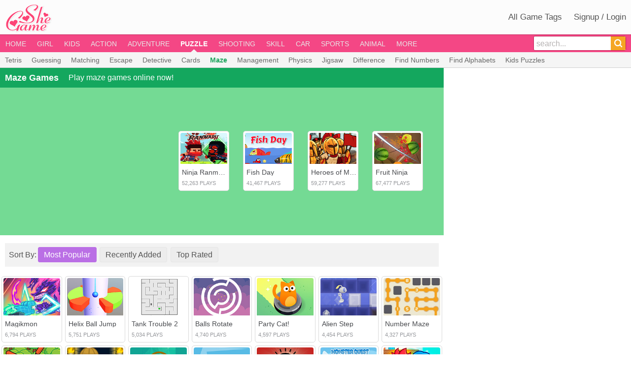

--- FILE ---
content_type: text/html; charset=UTF-8
request_url: https://www.shegame.com/maze-games
body_size: 7042
content:
<!DOCTYPE html>
<html lang="en">
<head>
    <meta charset="utf-8">
    <meta http-equiv="X-UA-Compatible" content="IE=edge">
    <meta name="viewport" content="width=device-width, initial-scale=1">
    <link rel="shortcut icon" href="/favicon.ico">

    <!-- CSRF Token -->
    <meta name="csrf-token" content="LujDiFtExQEXjvaapOQ7QgS4g0BXW7GmozNmu1Nv">

        <title>Maze Games, Play free online maze games</title>
    <meta name="description" content="We have collected 128 online free Maze games, These games can be played on computers and mobile devices. as well as Maze games apps for your mobile devices(e.g. ios,android,tablet).">
    <script async='async' src='https://www.googletagservices.com/tag/js/gpt.js'></script>
    <script>
        var googletag = googletag || {};
        googletag.cmd = googletag.cmd || [];
    </script>
    <script>
        googletag.cmd.push(function() {
            googletag.defineSlot('/145310348/dugy_pc_category_728x90', [728, 90], 'div-gpt-ad-0').addService(googletag.pubads());
            googletag.defineSlot('/145310348/dugy_pc_category_300x600', [300, 600], 'div-gpt-ad-1').addService(googletag.pubads());
            googletag.defineSlot('/145310348/dugy_pc_category_300x250', [300, 250], 'div-gpt-ad-2').addService(googletag.pubads());
            googletag.pubads().enableSingleRequest();
            googletag.pubads().collapseEmptyDivs();
            googletag.enableServices();
        });
    </script>

    <!-- Styles -->
            <link href="https://www.shegame.com/css/main.min.css?c=4" rel="stylesheet">
        <script src="https://www.shegame.com/js/jquery-3.3.1.min.js"></script>
        <script src="https://www.shegame.com/js/main.min.js?c=4"></script>
        
    <script async src="https://www.googletagmanager.com/gtag/js?id=UA-34592295-1"></script>
    <script>
        window.dataLayer = window.dataLayer || [];
        function gtag(){dataLayer.push(arguments);}
        gtag('js', new Date());

        gtag('config', 'UA-34592295-1');
    </script>
    <script async defer data-setting='{"site_id":2,"allow_frame": true}' data-cluestats="//cs.cluestats.com/count" src="//cs.cluestats.com/cluestats.js"></script>
    <script type="text/javascript">
        var _paq = _paq || [];
        _paq.push(["setDocumentTitle", document.domain + "/" + document.title]);
        _paq.push(["setCookieDomain", "*.www.shegame.com"]);
        _paq.push(["setDomains", ["*.www.shegame.com"]]);
        _paq.push(['trackPageView']);
        _paq.push(['enableLinkTracking']);
        (function() {
            var u="//www.cluestats.com/";
            _paq.push(['setTrackerUrl', u+'piwik.php']);
            _paq.push(['setSiteId', '4']);
            var d=document, g=d.createElement('script'), s=d.getElementsByTagName('script')[0];
            g.type='text/javascript'; g.async=true; g.defer=true; g.src=u+'piwik.js'; s.parentNode.insertBefore(g,s);
        })();
    </script>
    
    <script async src="https://www.googletagmanager.com/gtag/js?id=AW-1007972294"></script>
    <script>
        window.dataLayer = window.dataLayer || [];
        function gtag(){dataLayer.push(arguments);}
        gtag('js', new Date());

        gtag('config', 'AW-1007972294');
    </script>    </head>
<body>
<div class="row site_top">
    <div class="row central">
        <div class="left"><a href="/"><img src="/images/logo.png" class="logo" alt="SheGame"></a> </div>
        <div class="right">
            <a href="/top-game-tags">All Game Tags</a>
                        <a href="javascript:;" id="register_login">Signup / Login</a>
                    </div>
    </div>
</div>
<div class="row navbar">
    <div class="row central">
        <div class="left" id="mainNav">
                            <a href="/" data-id="0">HOME</a>
                                        <a href="/girls-games" data-id="28">Girl</a>
                        <a href="/kids-games" data-id="58">Kids</a>
                        <a href="/action-games" data-id="18">Action</a>
                        <a href="/adventure-games" data-id="17">Adventure</a>
                        <a href="/puzzle-games" class="current over" data-id="24">Puzzle</a>
                        <a href="/shooting-games" data-id="25">Shooting</a>
                        <a href="/mouse-skill-games" data-id="23">Skill</a>
                        <a href="/car-games" data-id="13">Car</a>
                        <a href="/sports-games" data-id="26">Sports</a>
                        <a href="/animal-games" data-id="16">Animal</a>
                        <a href="/more-games" data-id="1">More</a>
                    </div>
        <div class="right">
            <div class="search_box" id="search_div">
                <form method="post" action="/initial-search" id="search_id">
                    <input type="text" value="search..." data-default="search..." name="search_key" class="search_input" id="search_key" maxlength="40" autocomplete="off">
                    <input type="hidden" name="_token" value="LujDiFtExQEXjvaapOQ7QgS4g0BXW7GmozNmu1Nv">                    <span class="search_btn">
                        <a href="javascript:;" id="submit_btn"><i class="iconfont icon-Search"></i></a>
                    </span>
                </form>
                <ul id="findgame_suggest" class="dropdown-menu"></ul>
            </div>
        </div>
    </div>
</div>
<div class="row navbar_sub">
    <div class="row central">
        <div class="navbar_sub_box">
            <div class="navbar_sub_div">
                <ul class="navbar_sub_link hide" id="sub_0">
                    <li><a href="/new-games">New Games</a></li>
                    <li><a href="/popular-games">Popular Games</a></li>
                    <li><a href="/top-rating-games">Top Rating Games</a></li>
                </ul>
                                    <ul class="navbar_sub_link hide" id="sub_28">
                                                    <li><a href="/shop-games">Shop</a></li>
                                                    <li><a href="/hair-games">Hairstyle</a></li>
                                                    <li><a href="/mermaid-games">Mermaid</a></li>
                                                    <li><a href="/spa-games">Spa</a></li>
                                                    <li><a href="/nail-design-games">Nail Design</a></li>
                                                    <li><a href="/beyonce-games">Beyonce</a></li>
                                                    <li><a href="/princess-games">Princess</a></li>
                                                    <li><a href="/office-games">Office</a></li>
                                                    <li><a href="/makeover-games">Makeover</a></li>
                                                    <li><a href="/barbie-games">Barbie</a></li>
                                                    <li><a href="/dress-up-games">Dress Up</a></li>
                                                    <li><a href="/bonnie-games">Bonnie</a></li>
                                                    <li><a href="/house-games">House</a></li>
                                                    <li><a href="/grooming-games">Grooming</a></li>
                                                    <li><a href="/faerie-games">Faerie</a></li>
                                                    <li><a href="/cooking-games">Cooking</a></li>
                                                    <li><a href="/food-serving-games">Food Serving</a></li>
                                                    <li><a href="/love-games">Love</a></li>
                                                    <li><a href="/decorate-games">Decorate</a></li>
                                            </ul>
                                    <ul class="navbar_sub_link hide" id="sub_58">
                                                    <li><a href="/find-numbers-games">Find Numbers</a></li>
                                                    <li><a href="/kids-puzzles-games">Kids Puzzles</a></li>
                                                    <li><a href="/simpsons-games">Simpsons</a></li>
                                                    <li><a href="/witch-games">Witch</a></li>
                                                    <li><a href="/ben-10-games">Ben 10</a></li>
                                                    <li><a href="/batman-games">Batman</a></li>
                                                    <li><a href="/baby-games">Baby</a></li>
                                                    <li><a href="/dora-games">Dora</a></li>
                                                    <li><a href="/hidden-objects-games">Hidden Objects</a></li>
                                                    <li><a href="/cleanup-games">Cleanup</a></li>
                                                    <li><a href="/naruto-games">Naruto</a></li>
                                                    <li><a href="/find-alphabets-games">Find Alphabets</a></li>
                                                    <li><a href="/mario-games">Mario</a></li>
                                                    <li><a href="/difference-games">Difference</a></li>
                                                    <li><a href="/barbie-games">Barbie</a></li>
                                                    <li><a href="/spongebob-games">Spongebob</a></li>
                                                    <li><a href="/bomberman-games">Bomberman</a></li>
                                                    <li><a href="/coloring-games">Coloring</a></li>
                                                    <li><a href="/christmas-games">Christmas</a></li>
                                                    <li><a href="/drawing-games">Drawing</a></li>
                                                    <li><a href="/magic-games">Magic</a></li>
                                                    <li><a href="/hallowmas-games">Hallowmas</a></li>
                                                    <li><a href="/words-games">Words</a></li>
                                                    <li><a href="/educational-games">Educational</a></li>
                                            </ul>
                                    <ul class="navbar_sub_link hide" id="sub_18">
                                                    <li><a href="/fighting-games">Fighting</a></li>
                                                    <li><a href="/tank-games">Tank</a></li>
                                                    <li><a href="/ninja-games">Ninja</a></li>
                                                    <li><a href="/war-games">War</a></li>
                                                    <li><a href="/army-games">Army</a></li>
                                                    <li><a href="/jumping-games">Jumping</a></li>
                                                    <li><a href="/punch-games">Punch</a></li>
                                                    <li><a href="/violence-games">Violence</a></li>
                                                    <li><a href="/street-fighting-games">Street Fighting</a></li>
                                                    <li><a href="/samurai-games">Samurai</a></li>
                                                    <li><a href="/space-invaders-games">Space Invaders</a></li>
                                                    <li><a href="/karate-games">Karate</a></li>
                                            </ul>
                                    <ul class="navbar_sub_link hide" id="sub_17">
                                                    <li><a href="/ninja-games">Ninja</a></li>
                                                    <li><a href="/jumping-games">Jumping</a></li>
                                                    <li><a href="/running-games">Running</a></li>
                                                    <li><a href="/pacman-games">Pacman</a></li>
                                                    <li><a href="/rpg-games">RPG</a></li>
                                            </ul>
                                    <ul class="navbar_sub_link" id="sub_24">
                                                    <li><a href="/tetris-games">Tetris</a></li>
                                                    <li><a href="/guessing-games">Guessing</a></li>
                                                    <li><a href="/matching-games">Matching</a></li>
                                                    <li><a href="/escape-games">Escape</a></li>
                                                    <li><a href="/detective-games">Detective</a></li>
                                                    <li><a href="/cards-games">Cards</a></li>
                                                    <li><a href="/maze-games" class="current">Maze</a></li>
                                                    <li><a href="/management-games">Management</a></li>
                                                    <li><a href="/physics-games">Physics</a></li>
                                                    <li><a href="/jigsaw-games">Jigsaw</a></li>
                                                    <li><a href="/difference-games">Difference</a></li>
                                                    <li><a href="/find-numbers-games">Find Numbers</a></li>
                                                    <li><a href="/find-alphabets-games">Find Alphabets</a></li>
                                                    <li><a href="/kids-puzzles-games">Kids Puzzles</a></li>
                                            </ul>
                                    <ul class="navbar_sub_link hide" id="sub_25">
                                                    <li><a href="/bow-and-arrow-games">Bow</a></li>
                                                    <li><a href="/guns-games">Guns</a></li>
                                                    <li><a href="/sniper-games">Sniper</a></li>
                                                    <li><a href="/shotgun-games">Shotgun</a></li>
                                                    <li><a href="/canon-games">Cannon</a></li>
                                                    <li><a href="/dart-games">Dart</a></li>
                                                    <li><a href="/archery-games">Archery</a></li>
                                            </ul>
                                    <ul class="navbar_sub_link hide" id="sub_23">
                                                    <li><a href="/evade-games">Evade</a></li>
                                                    <li><a href="/arkanoid-games">Arkanoid</a></li>
                                                    <li><a href="/balance-games">Balance</a></li>
                                                    <li><a href="/balancing-games">Balancing</a></li>
                                                    <li><a href="/stunts-games">Stunts</a></li>
                                                    <li><a href="/parking-games">Parking</a></li>
                                                    <li><a href="/mahjong-games">Mahjong</a></li>
                                                    <li><a href="/zuma-games">ZUMA</a></li>
                                                    <li><a href="/physics-games">Physics</a></li>
                                                    <li><a href="/connect-games">Connect</a></li>
                                                    <li><a href="/bubble-shooter-games">Bubble Shooter</a></li>
                                            </ul>
                                    <ul class="navbar_sub_link hide" id="sub_13">
                                                    <li><a href="/motorcycle-games">Motorcycle</a></li>
                                                    <li><a href="/truck-games">Truck</a></li>
                                                    <li><a href="/bicycle-games">Bicycle</a></li>
                                                    <li><a href="/driving-games">Driving</a></li>
                                                    <li><a href="/bike-games">Bike</a></li>
                                                    <li><a href="/parking-games">Parking</a></li>
                                                    <li><a href="/dirt-bike-games">Dirt Bike</a></li>
                                                    <li><a href="/f1-games">F1</a></li>
                                                    <li><a href="/off-road-vehicles-games">Off-road vehicles</a></li>
                                                    <li><a href="/train-games">Train</a></li>
                                                    <li><a href="/karting-games">Karting</a></li>
                                                    <li><a href="/tractor-games">Tractor</a></li>
                                            </ul>
                                    <ul class="navbar_sub_link hide" id="sub_26">
                                                    <li><a href="/soccer-games">Soccer</a></li>
                                                    <li><a href="/bowling-games">Bowling</a></li>
                                                    <li><a href="/skiing-games">Skiing</a></li>
                                                    <li><a href="/dunk-games">Dunk</a></li>
                                                    <li><a href="/surf-games">Surf</a></li>
                                                    <li><a href="/archery-games">Archery</a></li>
                                                    <li><a href="/dart-games">Dart</a></li>
                                                    <li><a href="/karate-games">Karate</a></li>
                                                    <li><a href="/fishing-games">Fishing</a></li>
                                                    <li><a href="/pinball-games">PinBall</a></li>
                                                    <li><a href="/swimming-games">Swimming</a></li>
                                                    <li><a href="/snowboard-games">Snowboard</a></li>
                                                    <li><a href="/sumo-games">Sumo</a></li>
                                                    <li><a href="/volleyball-games">Volleyball</a></li>
                                                    <li><a href="/motorcycle-games">Motorcycle</a></li>
                                                    <li><a href="/baseball-games">Baseball</a></li>
                                                    <li><a href="/boxing-games">Boxing</a></li>
                                                    <li><a href="/skating-games">Skating</a></li>
                                                    <li><a href="/billiards-games">Billiards</a></li>
                                                    <li><a href="/golf-games">Golf</a></li>
                                                    <li><a href="/ping-pong-games">Ping-pong</a></li>
                                                    <li><a href="/tennis-games">Tennis</a></li>
                                                    <li><a href="/basketball-games">Basketball</a></li>
                                                    <li><a href="/bow-and-arrow-games">Bow</a></li>
                                                    <li><a href="/football-games">Football</a></li>
                                                    <li><a href="/hockey-games">Hockey</a></li>
                                                    <li><a href="/skateboard-games">Skateboard</a></li>
                                            </ul>
                                    <ul class="navbar_sub_link hide" id="sub_16">
                                                    <li><a href="/dragon-games">Dragon</a></li>
                                                    <li><a href="/dolphin-games">Dolphin</a></li>
                                                    <li><a href="/frog-games">Frog</a></li>
                                                    <li><a href="/dinosaur-games">Dinosaur</a></li>
                                                    <li><a href="/cricket-games">Cricket</a></li>
                                                    <li><a href="/horse-games">Horse</a></li>
                                                    <li><a href="/tom-and-jerry-games">Tom And Jerry</a></li>
                                                    <li><a href="/chicken-games">Chicken</a></li>
                                                    <li><a href="/rabbit-games">Rabbit</a></li>
                                                    <li><a href="/bunny-games">Bunny</a></li>
                                                    <li><a href="/fish-games">Fish</a></li>
                                                    <li><a href="/bee-games">Bee</a></li>
                                                    <li><a href="/penguin-games">Penguin</a></li>
                                                    <li><a href="/birds-games">Birds</a></li>
                                                    <li><a href="/turtles-games">Turtles</a></li>
                                                    <li><a href="/monkey-games">Monkey</a></li>
                                                    <li><a href="/panda-games">Panda</a></li>
                                                    <li><a href="/kitten-games">Kitten</a></li>
                                                    <li><a href="/cat-games">Cat</a></li>
                                                    <li><a href="/dog-games">Dog</a></li>
                                            </ul>
                                    <ul class="navbar_sub_link hide" id="sub_1">
                                                    <li><a href="/defend-games">Defend</a></li>
                                                    <li><a href="/collecting-games">Collecting</a></li>
                                                    <li><a href="/ball-games">Ball</a></li>
                                                    <li><a href="/arcade-games">Arcade</a></li>
                                                    <li><a href="/flying-games">Flying</a></li>
                                                    <li><a href="/fun-games">Fun</a></li>
                                                    <li><a href="/interactive-fiction-games">Interactive Fiction</a></li>
                                                    <li><a href="/killing-games">Killing</a></li>
                                                    <li><a href="/strategy-games">Strategy</a></li>
                                                    <li><a href="/snow-games">Snow</a></li>
                                                    <li><a href="/racing-games">Racing</a></li>
                                                    <li><a href="/3d-games">3D</a></li>
                                                    <li><a href="/xiao-xiao-games">Xiao Xiao</a></li>
                                                    <li><a href="/aircraft-games">Aircraft</a></li>
                                                    <li><a href="/fruit-games">Fruit</a></li>
                                                    <li><a href="/skeleton-games">Skeleton</a></li>
                                                    <li><a href="/bubbles-games">Bubbles</a></li>
                                                    <li><a href="/bricks-games">Bricks</a></li>
                                                    <li><a href="/asteroids-games">Asteroids</a></li>
                                                    <li><a href="/ghost-games">Ghost</a></li>
                                                    <li><a href="/castle-games">Castle</a></li>
                                                    <li><a href="/boat-games">Boat</a></li>
                                                    <li><a href="/obstacle-games">Obstacle</a></li>
                                                    <li><a href="/balloons-games">Balloons</a></li>
                                                    <li><a href="/zombies-games">Zombies</a></li>
                                                    <li><a href="/cartes-games">Cartes</a></li>
                                                    <li><a href="/throwing-games">Throwing</a></li>
                                                    <li><a href="/bomber-games">Bomber</a></li>
                                                    <li><a href="/water-games">Water</a></li>
                                                    <li><a href="/casino-games">Casino</a></li>
                                                    <li><a href="/timing-games">Timing</a></li>
                                                    <li><a href="/simulation-games">Simulation</a></li>
                                                    <li><a href="/rescue-games">Rescue</a></li>
                                                    <li><a href="/chasing-games">Chasing</a></li>
                                                    <li><a href="/knight-games">Knight</a></li>
                                                    <li><a href="/medieval-games">Medieval</a></li>
                                                    <li><a href="/ice-games">Ice</a></li>
                                                    <li><a href="/spaceship-games">Spaceship</a></li>
                                                    <li><a href="/beer-games">Beer</a></li>
                                                    <li><a href="/robots-games">Robots</a></li>
                                                    <li><a href="/kung-fu-games">Kung Fu</a></li>
                                                    <li><a href="/stealth-games">Stealth</a></li>
                                                    <li><a href="/gore-games">Gore</a></li>
                                                    <li><a href="/blood-games">Blood</a></li>
                                                    <li><a href="/sword-games">Sword</a></li>
                                                    <li><a href="/platforms-games">Platforms</a></li>
                                                    <li><a href="/dancing-games">Dancing</a></li>
                                                    <li><a href="/music-games">Music</a></li>
                                                    <li><a href="/stick-games">Stick</a></li>
                                                    <li><a href="/funny-games">Funny</a></li>
                                                    <li><a href="/room-games">Room</a></li>
                                                    <li><a href="/scary-games">Scary</a></li>
                                                    <li><a href="/tower-games">Tower</a></li>
                                                    <li><a href="/undead-games">Undead</a></li>
                                                    <li><a href="/monsters-games">Monsters</a></li>
                                                    <li><a href="/street-games">Street</a></li>
                                                    <li><a href="/bounce-games">Bounce</a></li>
                                                    <li><a href="/puppet-games">Puppet</a></li>
                                                    <li><a href="/gadget-games">Gadget</a></li>
                                                    <li><a href="/fireworks-games">Fireworks</a></li>
                                                    <li><a href="/turn-based-games">Turn Based</a></li>
                                                    <li><a href="/series-games">Series</a></li>
                                                    <li><a href="/terrorist-games">Terrorist</a></li>
                                                    <li><a href="/bin-laden-games">Bin Laden</a></li>
                                                    <li><a href="/rocket-games">Rocket</a></li>
                                                    <li><a href="/boy-games">Boy</a></li>
                                                    <li><a href="/mutant-games">Mutant</a></li>
                                                    <li><a href="/upgrades-games">Upgrades</a></li>
                                                    <li><a href="/fire-games">Fire</a></li>
                                                    <li><a href="/traps-games">Traps</a></li>
                                                    <li><a href="/machine-games">Machine</a></li>
                                                    <li><a href="/factory-games">Factory</a></li>
                                                    <li><a href="/food-games">Food</a></li>
                                                    <li><a href="/burger-games">Burger</a></li>
                                                    <li><a href="/smash-games">Smash</a></li>
                                                    <li><a href="/role-playing-games">Role Playing</a></li>
                                                    <li><a href="/memory-games">Memory</a></li>
                                                    <li><a href="/farm-games">Farm</a></li>
                                                    <li><a href="/fantasy-games">Fantasy</a></li>
                                                    <li><a href="/flower-games">Flower</a></li>
                                                    <li><a href="/plants-games">Plants</a></li>
                                                    <li><a href="/jedi-games">Jedi</a></li>
                                                    <li><a href="/helicopter-games">Helicopter</a></li>
                                                    <li><a href="/1-player-games">1 Player</a></li>
                                                    <li><a href="/shockwave-games">Shockwave</a></li>
                                                    <li><a href="/2-player-games">2 Players</a></li>
                                                    <li><a href="/poker-games">Poker</a></li>
                                                    <li><a href="/quizz-games">Quizz</a></li>
                                                    <li><a href="/beat-em-up-games">Beat &#039;Em Up</a></li>
                                                    <li><a href="/space-invaders-games">Space Invaders</a></li>
                                                    <li><a href="/parody-games">Parody</a></li>
                                                    <li><a href="/alien-games">Alien</a></li>
                                                    <li><a href="/board-games">Board</a></li>
                                                    <li><a href="/bomb-games">Bomb</a></li>
                                                    <li><a href="/side-scrolling-games">Side Scrolling</a></li>
                                                    <li><a href="/search-and-destroy-games">Search and Destroy</a></li>
                                                    <li><a href="/money-games">Money</a></li>
                                                    <li><a href="/solitaire-games">Solitaire</a></li>
                                                    <li><a href="/restaurant-games">Restaurant</a></li>
                                                    <li><a href="/school-games">School</a></li>
                                                    <li><a href="/iq-brain-age-check-games">IQ Brain Age Check</a></li>
                                                    <li><a href="/image-search-games">Image Search</a></li>
                                                    <li><a href="/airport-games">Airport</a></li>
                                                    <li><a href="/pirate-games">Pirate</a></li>
                                                    <li><a href="/tuning-games">Tuning</a></li>
                                                    <li><a href="/spiderman-games">Spiderman</a></li>
                                                    <li><a href="/sonic-games">Sonic</a></li>
                                                    <li><a href="/survive-games">Survive</a></li>
                                                    <li><a href="/surgery-games">Surgery</a></li>
                                                    <li><a href="/bmx-games">BMX</a></li>
                                                    <li><a href="/indian-games">Indian</a></li>
                                                    <li><a href="/drop-games">Drop</a></li>
                                                    <li><a href="/angry-birds-games">Angry Birds</a></li>
                                                    <li><a href="/dentist-games">Dentist</a></li>
                                                    <li><a href="/slacking-games">Slacking</a></li>
                                                    <li><a href="/doctor-games">Doctor</a></li>
                                            </ul>
                            </div>
            <span class="btn">
                <a id="sub_btn_left" class="left disabled" href="javascript:;"><i class="iconfont icon-angleleft"></i></a>
                <a id="sub_btn_right" class="right" href="javascript:;"><i class="iconfont icon-angleright"></i></a>
            </span>
        </div>
    </div>
</div>



<script>
    var main = new Main('category');
</script>
    <div class="row central category">
        <div class="content">
            <div class="top_title">
                <h1 class="name">Maze Games</h1>
                <span class="info">Play maze games online now!</span>
            </div>
            
            <div class="recommend_box">
                <div class="left_ad">
                    <div class="ad">
                        <div id='div-gpt-ad-2' style='height:250px; width:300px;'>
                            <script>
                                googletag.cmd.push(function() { googletag.display('div-gpt-ad-2'); });
                            </script>
                        </div>
                    </div>
                </div>
                <div class="right">
                    <div class="wrap">
                        <div class="row all_box">
                                                            <span class="game_box cate_top_game_box col xs-3">
                                    <span class="game_box_border">
                                        <div class="img_box">
                                            <a href="/play/ninja-ranmaru"><img src="//img.shegame.com/games/180/n/ninja-ranmaru-game.jpg" alt="Ninja Ranmaru"></a>
                                            
                                                                                    </div>
                                        <span class="name"><a href="/play/ninja-ranmaru">Ninja Ranmaru</a></span>
                                        <span class="footnote">52,263 PLAYS</span>
                                    </span>
                                </span>
                                                            <span class="game_box cate_top_game_box col xs-3">
                                    <span class="game_box_border">
                                        <div class="img_box">
                                            <a href="/play/fish-day"><img src="//img.shegame.com/games/180/f/fish-day-game.jpg" alt="Fish Day"></a>
                                            
                                                                                    </div>
                                        <span class="name"><a href="/play/fish-day">Fish Day</a></span>
                                        <span class="footnote">41,467 PLAYS</span>
                                    </span>
                                </span>
                                                            <span class="game_box cate_top_game_box col xs-3">
                                    <span class="game_box_border">
                                        <div class="img_box">
                                            <a href="/play/heroes-of-myths-warriors-of-gods"><img src="//img.shegame.com/games/180/h/heroes-of-myths-warriors-of-gods-game.jpg" alt="Heroes of Myths: Warriors of Gods"></a>
                                            
                                                                                    </div>
                                        <span class="name"><a href="/play/heroes-of-myths-warriors-of-gods">Heroes of Myths: Warriors of Gods</a></span>
                                        <span class="footnote">59,277 PLAYS</span>
                                    </span>
                                </span>
                                                            <span class="game_box cate_top_game_box col xs-3">
                                    <span class="game_box_border">
                                        <div class="img_box">
                                            <a href="/play/fruit-ninja-2"><img src="//img.shegame.com/games/180/f/fruit-ninja-2-game.jpg" alt="Fruit Ninja"></a>
                                            
                                                                                    </div>
                                        <span class="name"><a href="/play/fruit-ninja-2">Fruit Ninja</a></span>
                                        <span class="footnote">67,477 PLAYS</span>
                                    </span>
                                </span>
                                                    </div>
                    </div>
                </div>
            </div>
            
            <div class="pager_wrap">
                <div class="sort_wrap">
                                           <span>Sort By:</span><span class="sort_btn sort_select">Most Popular</span><a href="https://www.shegame.com/maze-games?sort=date" class="sort_btn">Recently Added</a><a href="https://www.shegame.com/maze-games?sort=rating" class="sort_btn">Top Rated</a>
                                    </div>
                <div class="page_box">
                    <div class="paging"></div>
                </div>
            </div>
            
            <div class="row">
                                    <span class="game_box col xs-2" style="width: 14.2857%">
                    <span class="game_box_border">
                        <div class="img_box">
                            <a href="/play/magikmon"><img src="//img.shegame.com/games/180/m/magikmon-game.jpg" alt="Magikmon"></a>
                            
                                                    </div>
                        <span class="name"><a href="/play/magikmon">Magikmon</a></span>
                        <span class="footnote">6,794 PLAYS</span>
                    </span>
                </span>
                                    <span class="game_box col xs-2" style="width: 14.2857%">
                    <span class="game_box_border">
                        <div class="img_box">
                            <a href="/play/helix-ball-jump"><img src="//img.shegame.com/games/180/h/helix-ball-jump-game.jpg" alt="Helix Ball Jump"></a>
                            
                                                    </div>
                        <span class="name"><a href="/play/helix-ball-jump">Helix Ball Jump</a></span>
                        <span class="footnote">5,751 PLAYS</span>
                    </span>
                </span>
                                    <span class="game_box col xs-2" style="width: 14.2857%">
                    <span class="game_box_border">
                        <div class="img_box">
                            <a href="/play/tank-trouble-2"><img src="//img.shegame.com/games/180/t/tank-trouble-2-game.jpg" alt="Tank Trouble 2"></a>
                            
                                                    </div>
                        <span class="name"><a href="/play/tank-trouble-2">Tank Trouble 2</a></span>
                        <span class="footnote">5,034 PLAYS</span>
                    </span>
                </span>
                                    <span class="game_box col xs-2" style="width: 14.2857%">
                    <span class="game_box_border">
                        <div class="img_box">
                            <a href="/play/balls-rotate"><img src="//img.shegame.com/games/180/b/balls-rotate-game.jpg" alt="Balls Rotate"></a>
                            
                                                    </div>
                        <span class="name"><a href="/play/balls-rotate">Balls Rotate</a></span>
                        <span class="footnote">4,740 PLAYS</span>
                    </span>
                </span>
                                    <span class="game_box col xs-2" style="width: 14.2857%">
                    <span class="game_box_border">
                        <div class="img_box">
                            <a href="/play/party-cat"><img src="//img.shegame.com/games/180/p/party-cat-game.jpg" alt="Party Cat!"></a>
                            
                                                    </div>
                        <span class="name"><a href="/play/party-cat">Party Cat!</a></span>
                        <span class="footnote">4,597 PLAYS</span>
                    </span>
                </span>
                                    <span class="game_box col xs-2" style="width: 14.2857%">
                    <span class="game_box_border">
                        <div class="img_box">
                            <a href="/play/alien-step"><img src="//img.shegame.com/games/180/a/alien-step-game.jpg" alt="Alien Step"></a>
                            
                                                    </div>
                        <span class="name"><a href="/play/alien-step">Alien Step</a></span>
                        <span class="footnote">4,454 PLAYS</span>
                    </span>
                </span>
                                    <span class="game_box col xs-2" style="width: 14.2857%">
                    <span class="game_box_border">
                        <div class="img_box">
                            <a href="/play/number-maze"><img src="//img.shegame.com/games/180/n/number-maze-game.jpg" alt="Number Maze"></a>
                            
                                                    </div>
                        <span class="name"><a href="/play/number-maze">Number Maze</a></span>
                        <span class="footnote">4,327 PLAYS</span>
                    </span>
                </span>
                                    <span class="game_box col xs-2" style="width: 14.2857%">
                    <span class="game_box_border">
                        <div class="img_box">
                            <a href="/play/sky-battle"><img src="//img.shegame.com/games/180/s/sky-battle-game.jpg" alt="Sky Battle"></a>
                            
                                                    </div>
                        <span class="name"><a href="/play/sky-battle">Sky Battle</a></span>
                        <span class="footnote">4,258 PLAYS</span>
                    </span>
                </span>
                                    <span class="game_box col xs-2" style="width: 14.2857%">
                    <span class="game_box_border">
                        <div class="img_box">
                            <a href="/play/inca-adventure"><img src="//img.shegame.com/games/180/i/inca-adventure-game.jpg" alt="Inca Adventure"></a>
                            
                                                    </div>
                        <span class="name"><a href="/play/inca-adventure">Inca Adventure</a></span>
                        <span class="footnote">4,208 PLAYS</span>
                    </span>
                </span>
                                    <span class="game_box col xs-2" style="width: 14.2857%">
                    <span class="game_box_border">
                        <div class="img_box">
                            <a href="/play/maze-rotator"><img src="//img.shegame.com/games/180/m/maze-rotator-game.jpg" alt="Maze Rotator"></a>
                            
                                                    </div>
                        <span class="name"><a href="/play/maze-rotator">Maze Rotator</a></span>
                        <span class="footnote">4,135 PLAYS</span>
                    </span>
                </span>
                                    <span class="game_box col xs-2" style="width: 14.2857%">
                    <span class="game_box_border">
                        <div class="img_box">
                            <a href="/play/paint-blue"><img src="//img.shegame.com/games/180/p/paint-blue-game.jpg" alt="Paint Blue"></a>
                            
                                                    </div>
                        <span class="name"><a href="/play/paint-blue">Paint Blue</a></span>
                        <span class="footnote">4,084 PLAYS</span>
                    </span>
                </span>
                                    <span class="game_box col xs-2" style="width: 14.2857%">
                    <span class="game_box_border">
                        <div class="img_box">
                            <a href="/play/crazy-maze-1"><img src="//img.shegame.com/games/180/c/crazy-maze-1-game.jpg" alt="Crazy Maze"></a>
                            
                                                    </div>
                        <span class="name"><a href="/play/crazy-maze-1">Crazy Maze</a></span>
                        <span class="footnote">4,059 PLAYS</span>
                    </span>
                </span>
                                    <span class="game_box col xs-2" style="width: 14.2857%">
                    <span class="game_box_border">
                        <div class="img_box">
                            <a href="/play/monster-quest-ice-golem"><img src="//img.shegame.com/games/180/m/monster-quest-ice-golem-game.jpg" alt="Monster Quest: Ice Golem"></a>
                            
                                                    </div>
                        <span class="name"><a href="/play/monster-quest-ice-golem">Monster Quest: Ice Golem</a></span>
                        <span class="footnote">3,845 PLAYS</span>
                    </span>
                </span>
                                    <span class="game_box col xs-2" style="width: 14.2857%">
                    <span class="game_box_border">
                        <div class="img_box">
                            <a href="/play/fire-water-maze"><img src="//img.shegame.com/games/180/f/fire-water-maze-game.jpg" alt="Fire &amp; Water Maze"></a>
                            
                                                    </div>
                        <span class="name"><a href="/play/fire-water-maze">Fire &amp; Water Maze</a></span>
                        <span class="footnote">3,760 PLAYS</span>
                    </span>
                </span>
                                    <span class="game_box col xs-2" style="width: 14.2857%">
                    <span class="game_box_border">
                        <div class="img_box">
                            <a href="/play/fuzzy-maze"><img src="//img.shegame.com/games/180/f/fuzzy-maze-game.jpg" alt="Fuzzy Maze"></a>
                            
                                                    </div>
                        <span class="name"><a href="/play/fuzzy-maze">Fuzzy Maze</a></span>
                        <span class="footnote">3,564 PLAYS</span>
                    </span>
                </span>
                                    <span class="game_box col xs-2" style="width: 14.2857%">
                    <span class="game_box_border">
                        <div class="img_box">
                            <a href="/play/meet-the-lady-bomb"><img src="//img.shegame.com/games/180/m/meet-the-lady-bomb-game.jpg" alt="Meet the Lady Bomb"></a>
                            
                                                    </div>
                        <span class="name"><a href="/play/meet-the-lady-bomb">Meet the Lady Bomb</a></span>
                        <span class="footnote">3,440 PLAYS</span>
                    </span>
                </span>
                                    <span class="game_box col xs-2" style="width: 14.2857%">
                    <span class="game_box_border">
                        <div class="img_box">
                            <a href="/play/ultracraze"><img src="//img.shegame.com/games/180/u/ultracraze-game.jpg" alt="Ultracraze"></a>
                            
                                                    </div>
                        <span class="name"><a href="/play/ultracraze">Ultracraze</a></span>
                        <span class="footnote">3,418 PLAYS</span>
                    </span>
                </span>
                                    <span class="game_box col xs-2" style="width: 14.2857%">
                    <span class="game_box_border">
                        <div class="img_box">
                            <a href="/play/maze-control"><img src="//img.shegame.com/games/180/m/maze-control-game.jpg" alt="Maze Control"></a>
                            
                                                    </div>
                        <span class="name"><a href="/play/maze-control">Maze Control</a></span>
                        <span class="footnote">3,189 PLAYS</span>
                    </span>
                </span>
                                    <span class="game_box col xs-2" style="width: 14.2857%">
                    <span class="game_box_border">
                        <div class="img_box">
                            <a href="/play/hamster-maze-online"><img src="//img.shegame.com/games/180/h/hamster-maze-online-game.jpg" alt="Hamster Maze Online"></a>
                            
                                                    </div>
                        <span class="name"><a href="/play/hamster-maze-online">Hamster Maze Online</a></span>
                        <span class="footnote">2,679 PLAYS</span>
                    </span>
                </span>
                                    <span class="game_box col xs-2" style="width: 14.2857%">
                    <span class="game_box_border">
                        <div class="img_box">
                            <a href="/play/candy-juice"><img src="//img.shegame.com/games/180/c/candy-juice-game.jpg" alt="Candy Juice"></a>
                            
                                                    </div>
                        <span class="name"><a href="/play/candy-juice">Candy Juice</a></span>
                        <span class="footnote">2,643 PLAYS</span>
                    </span>
                </span>
                                    <span class="game_box col xs-2" style="width: 14.2857%">
                    <span class="game_box_border">
                        <div class="img_box">
                            <a href="/play/maze-game-kids"><img src="//img.shegame.com/games/180/m/maze-game-kids-game.jpg" alt="Maze Game Kids"></a>
                            
                                                    </div>
                        <span class="name"><a href="/play/maze-game-kids">Maze Game Kids</a></span>
                        <span class="footnote">2,595 PLAYS</span>
                    </span>
                </span>
                                    <span class="game_box col xs-2" style="width: 14.2857%">
                    <span class="game_box_border">
                        <div class="img_box">
                            <a href="/play/maze-game-3d"><img src="//img.shegame.com/games/180/m/maze-game-3d-game.jpg" alt="Maze Game 3D"></a>
                            
                                                    </div>
                        <span class="name"><a href="/play/maze-game-3d">Maze Game 3D</a></span>
                        <span class="footnote">2,221 PLAYS</span>
                    </span>
                </span>
                            </div>


            
            
                        <div class="row" style="margin-top: 20px;">
                <div id='div-gpt-ad-0' style='height:90px; width:728px;margin: 0 auto;'>
                    <script>
                        googletag.cmd.push(function() { googletag.display('div-gpt-ad-0'); });
                    </script>
                </div>
            </div>
        </div>
        
        <div class="sidebar">
            <div class="top_ad">
                <div id='div-gpt-ad-1' style='height:600px; width:300px;'>
                    <script>
                        googletag.cmd.push(function() { googletag.display('div-gpt-ad-1'); });
                    </script>
                </div>
            </div>
        </div>
        
    </div>


<div class="footer row">
    <div class="top row central">
        <div class="left xl-6">
            Welcome to SheGame.com. Shegame offers you all of the best online free games and  your most popular categories, like bow games,two player games,girl games,farm games,.io games and online learning games for infants, toddlers and preschoolers and young guys. If You like our games, Please remember to tell all your friends about the our site!
        </div>
        <div class="right xl-6">
            <div class="title">Languages</div>
            <ul class="lang">
                <li><a href="https://www.shegame.com/maze-games">English</a></li>
                <li><a href="https://fr.shegame.com/maze-games">Français</a></li>
                <li><a href="https://ko.shegame.com/maze-games">한국어</a></li>
                <li><a href="https://jp.shegame.com/maze-games">日本語</a></li>
                <li><a href="https://cn.shegame.com/maze-games">简体中文</a></li>
                <li><a href="https://tw.shegame.com/maze-games">繁體中文</a></li>
            </ul>
        </div>
    </div>
    <div class="bottom row central">
        <div class="copyright">Copyright © 2006-2026 SheGame.com All rights reserved.</div>
        <div class="other"><a href="/terms.html">Terms of Use</a> | <a href="/privacy-policy.html">Cookies &amp; Privacy</a> | <a href="/contact-us.html">Connect US</a> | <a href="/submit-game.html">Submit a Game</a></div>
    </div>
</div>

<!-- Scripts -->
<div id="popup">
    <div id="popup-header">
        <div id="popup-title"></div>
        <a id="popup-close-button" href="javascript:;"><i class="iconfont icon-timescircle"></i></a>
    </div>
    <div class="row" id="popup-content">
                <div id="popup_ajax_loader"><img src="/images/ajax-loader.gif" alt="loading"></div>
            </div>
</div>
<div id="overlay"></div>
<script defer src="https://static.cloudflareinsights.com/beacon.min.js/vcd15cbe7772f49c399c6a5babf22c1241717689176015" integrity="sha512-ZpsOmlRQV6y907TI0dKBHq9Md29nnaEIPlkf84rnaERnq6zvWvPUqr2ft8M1aS28oN72PdrCzSjY4U6VaAw1EQ==" data-cf-beacon='{"version":"2024.11.0","token":"14e6ff9142324c63810901575a6567ac","r":1,"server_timing":{"name":{"cfCacheStatus":true,"cfEdge":true,"cfExtPri":true,"cfL4":true,"cfOrigin":true,"cfSpeedBrain":true},"location_startswith":null}}' crossorigin="anonymous"></script>
</body>
</html>


--- FILE ---
content_type: text/html; charset=utf-8
request_url: https://www.google.com/recaptcha/api2/aframe
body_size: 185
content:
<!DOCTYPE HTML><html><head><meta http-equiv="content-type" content="text/html; charset=UTF-8"></head><body><script nonce="MtS_hlUpO9SjLJwqVzAVGw">/** Anti-fraud and anti-abuse applications only. See google.com/recaptcha */ try{var clients={'sodar':'https://pagead2.googlesyndication.com/pagead/sodar?'};window.addEventListener("message",function(a){try{if(a.source===window.parent){var b=JSON.parse(a.data);var c=clients[b['id']];if(c){var d=document.createElement('img');d.src=c+b['params']+'&rc='+(localStorage.getItem("rc::a")?sessionStorage.getItem("rc::b"):"");window.document.body.appendChild(d);sessionStorage.setItem("rc::e",parseInt(sessionStorage.getItem("rc::e")||0)+1);localStorage.setItem("rc::h",'1768971859515');}}}catch(b){}});window.parent.postMessage("_grecaptcha_ready", "*");}catch(b){}</script></body></html>